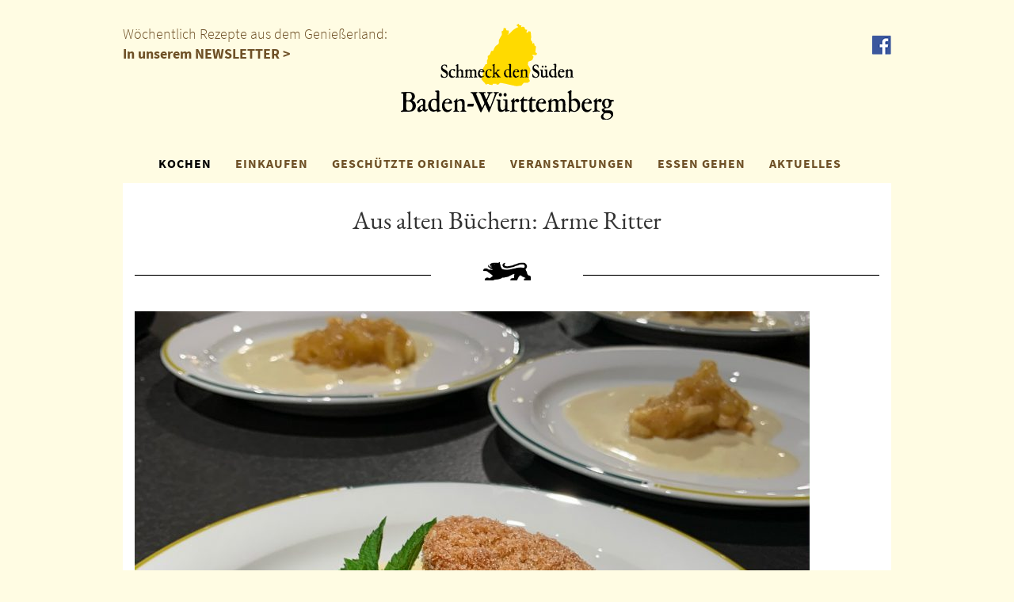

--- FILE ---
content_type: text/css
request_url: https://www.schmeck-den-sueden.de/wp-content/plugins/geo-my-wp/css/style.css?ver=6.8.3
body_size: 2392
content:
/* WP PLACES LOCATOR BLUE STYLESHEET */

/* ////// LOCATE MESSAGE ////// */

#wppl-justwait {
z-index: 9999999999;
position: fixed;
width: 300px;
height: 130px;
text-align: center;
top: 50%;
left: 50%;
border: 1px solid #6D97AB;
padding: 1px;
background: #C95D5D;
-moz-border-radius: 7px !important;
margin: -140px 0 0 -165px;
-webkit-box-shadow: 0 1px 4px rgba(0, 0, 0, 0.27), 0 0 40px rgba(0, 0, 0, 0.06) inset;
-moz-box-shadow: 0 1px 4px rgba(0, 0, 0, 0.27), 0 0 40px rgba(0, 0, 0, 0.06) inset;
box-shadow: 0 1px 5px rgba(0, 0, 0, 0.27), 0 0 40px rgba(0, 0, 0, 0.06) inset;
}

#wppl-wait-within {
height: 128px;
border: 1px solid #888;
padding: 0px;
background: #EFEFEF;
width: 298px;
}

#wppl-wait-close {
text-align: right;
padding-right: 7px;
padding-top: 7px;
}

#wppl-wait-message {
z-index: 999999999999;
color: #333;
font-size: 14px;
font-family: arial, sans-serif;
}

#wppl-wait-message p#wppl-found-you, #wppl-wait-message p {
font-size: 14px;
font-family: arial, sans-serif;
color: #333;
margin: 13px 20px 15px 20px;
text-shadow: 1px 1px 1px white;
}


.wppl-your-location-wrapper {
	float:left;
	width:260px;
	font-family: arial, sans-serif;
	font-size: 14px;
	}
	
.wppl-your-location-wrapper span {
	float:left;
	margin:0px 2px;
	line-height:25px;
	}
	
/*     map's info window   */

.infoBox {
	background: white !important;
	-moz-border-radius: 10px;
	-webkit-border-radius: 10px;
	border-radius: 10px;
	width: 250px !important;
	height: 150px !important;
	padding: 3px;
	border: 1px solid #bbb;
	//top:30px !important;
	//left:355px !important;
	}
	
.map-infobox-title {
	color: white;
	text-transform: capitalize;
	float:left;
	width: 205px;
	/* background: #457085; */
	padding: 3px 3px;
	font-size: 14px;
	font-family: arial,sans-serif;
	margin: 3px;
	}
	
.map-infobox-image {
	margin-left: -1px;
	margin-top:3px;
	}
	
.map-infobox-image img {
	width: 100px !important;
	height: 100px !important;
	border-radius: 10px;
	border: 1px solid #ccc;
	}
	
.map-infobox-info {	
	float:left;
	//width:125px;
	margin-left: 3px;
	font-size: 12px;
	line-height: 15px;
	//margin-top: 3px;
	}
	
.map-infobox-info span {
	color:#333;
	font-weight:bold;
	}	
	
/********* NEAR BY WIDGET STYLING *********/

.wppl_near_members_widget, wppl_near_location _widget {
	float:left;
	width:100%;
	}
	
.wppl_near_members_widget h3, wppl_near_location _widget h3 {
	margin:0px;
	}
	
.near-single-location, .near-single-member {
	float: left;
	//width: 240px;
	clear: both;
	border-bottom: 1px solid #eee;
	margin-bottom: 5px;
	}

.near-image-holder {
	float:left;
}

.near-image-holder img {
	width: 50px;
	height: 50px;
	padding: 2px;
	background: #DDD;
	border: 1px solid #CCC;
	margin-right: 5px;
}

.near-single-member .near-image-holder img {
	width:40px;
	height:40px;
	}
	
.near-title-holder {
	float: left;
	font-size: 12px;
	font-family: arial,sans-serif;
	width: 175px;
	}
	
.near-single-member .near-title-holder {
	width:130px;
	}
	
.near-title-holder a:link, .near-title-holder a:visited {
	margin-right:5px;
	font: 10px Tahoma, Geneva, Kalimati, sans-serif;
	float: left;
	font-weight: bold;
	//color: #AE0D18;
	text-transform: uppercase;
	}
	
.near-title-holder span {
	font: 10px Tahoma, Geneva, Kalimati, sans-serif;
	float: right;
	color: #666;
	}
	
.near-address-holder {
	float: left;
	width: 169px;
	font-family: arial, sans-serif;
	line-height: 16px;
	font-size: 11px;
	color: #555;
	}
	
.near-single-member .near-address-holder {
	width:130px;
	}
	
/* ///// YOUR LOCATION WIDGET //////// */

#wppl-show-location-form {
	float:left;
	}
	
#wppl-show-location-form form div {
	float:left;
	position:relative;
	width:185px;
	}
	
#wppl-show-location-form form div .wppl-locate-me-btn {
	margin-top:5px;
	margin-right:10px;
	}
	
.wppl-locate-me-btn:hover, .wppl-locate-me-btn:active, .wppl-locate-me-btn:focus {
	border: none;
	outline:none;
	padding: 0px;
	opacity: 0.9;
}
	
.wppl-your-location-wrapper {
	float:left;
	width:100%;
	font-family: arial, sans-serif;
	font-size: 14px;
	}
	
.wppl-your-location-wrapper input[type="text"]{
	border: 1px solid #D1D1D1;
font: normal 12px Arial,Helvetica,Sans-serif !important;
color: #;
width: 150px;
padding: 5px 10px;
-webkit-border-radius: 20px;
-moz-border-radius: 20px;
border-radius: 20px;
-webkit-box-shadow: 0 1px 3px rgba(0, 0, 0, 0.15) inset;
-moz-box-shadow: 0 1px 3px rgba(0, 0, 0, 0.15) inset;
box-shadow: 0 1px 3px rgba(0, 0, 0, 0.15) inset;
-webkit-transition: all 0.7s ease 0s;
-moz-transition: all 0.7s ease 0s;
-o-transition: all 0.7s ease 0s;
transition: all 0.7s ease 0s;
float: left;
margin-right: 10px;
color: #777 !important;
padding-right:20px;
	}
	
.wppl-your-location-wrapper span {
	float:left;
	margin:0px 2px;
	line-height:25px;
	}
	
/* ///////  SINGLE LOCATION MAP  /////////// */

.wppl-single-map-wrapper {
	position:relative;
	float:left;	
	}
	
.wppl-single-wrapper .wppl-additional-info {
	margin-top: 5px;
	float: left;
	}
	
.wppl-single-direction-wrapper {
	width: 97%;
	bottom: 0;
	position: absolute;
	background: #555;
	font-size: 12px;
	opacity: 0.9;
	border-top: 1px solid #BBB;
	text-transform: uppercase;
	padding-left: 10px;
	font-weight: bold;
	font-family: arial, sans-serif;
}

.wppl-single-direction-wrapper a:link , .wppl-single-direction-wrapper a:visited {
	color:white;
	}
	
.wppl-single-direction-wrapper a:hover , .wppl-single-direction-wrapper a:active {
	color:#aaa;
	}
	
.wppl-single-wrapper {
	font-family: arial, sans-serif;
	font-size:12px;
	float:left;
	}
	
.wppl-single-wrapper div span {
	font-weight:bold;
	}
	
/* ///////  FORM STYLING  /////////// */

.wppl-form-wrapper {
	float:left;
	width:100%;
	}
	
.wppl-form div {
	//margin-bottom: 5px;
	}

.wppl-distance-units-wrapper {
	float:left;
	margin-bottom:5px;
	}
	
.wppl-distance-units-wrapper div {
	float:left;
	margin-right:5px;
	}

.wppl-form div label {	
	font-size: 13px;
	color: #666;
	margin-right: 5px;
	float: left;
	font-family: arial,sans-serif;
	font-weight:bold;
	text-transform: capitalize;
	}
        
.wppl-form td label {
    font-family:Georgia, 'Times New Roman', Times, serif; 
    font-size: 15px;
    padding-left:10px;
    margin-bottom: 0px;
}        

.wppl-form selecta {
	border: 1px solid #AAA;
	color: #555;
	/* background: #F2F1EE; */
	font-family: arial,sans-serif;
	font-size: 12px;
	text-shadow: 1px 1px 1px white;
	}
	
.wppl-form div input, .wppl-form div select  {	
	margin:0px;
	}
	
.wppl-form .date input[type="text"] {
	padding:3px;
	}
	
.wppl-category-wrapper div {
	margin-top:5px;
	width:100%;
	float:left;
	}
	
.wppl-single-result .wppl-taxes-wrapper {
	float:left;
	}
	
.wppl-single-result .wppl-taxes-wrapper .wppl-taxes {
	color: #444;
	font-size: 12px;
	font-family: arial,sans-serif;
	text-shadow: 1px 1px 1px white;
	}

.wppl-category-wrapper div.wppl-single-checkbox {
	float:left;
	width:initial;
}

.wppl-category-wrapper div.wppl-checkboxes-wrapper {
	margin:0px;
	}

.wppl-category-checkbox {
	float:left;
	width:100%;
	margin-bottom:5px;
}

.wppl-single-checkbox {
	float:left;
	margin-right:5px;
}

.wppl-form .wppl-address-field-wrapper {
	float:left;
	width:230px;
	position:relative;
}

.wppl-address-wrapper input[type="text"] {
    border: 1px solid #D1D1D1;
	font: normal 12px Arial,Helvetica,Sans-serif !important;
	color: #;
	width: 200px;
	padding: 5px 10px;
	/* -webkit-border-radius: 20px;
	-moz-border-radius: 20px;
	border-radius: 20px; */
	-webkit-box-shadow: 0 1px 3px rgba(0, 0, 0, 0.15) inset;
	-moz-box-shadow: 0 1px 3px rgba(0, 0, 0, 0.15) inset;
	box-shadow: 0 1px 3px rgba(0, 0, 0, 0.15) inset;
	-webkit-transition: all 0.7s ease 0s;
	-moz-transition: all 0.7s ease 0s;
	-o-transition: all 0.7s ease 0s;
	transition: all 0.7s ease 0s;
	float:left;
	margin-right: 10px;
	color: #777 !important;
	padding-right:20px;
    }
 	
.wppl-locate-me-btn {
	border-radius: 6px;
	float: left;
	background: none;
	cursor: pointer;
	border: 0px;
	padding: 0px;
	position: absolute;
	right: 0;
	margin-top: 3px;
	margin-right: 5px;
	}
	
.wppl-locate-me-btn img {
	height: 20px;
	width: 20px;
}

.wppl-address-wrapper, .wppl-category-wrapper {
	/* margin-bottom: 20px; */
	/* float: left; */
	width: 100%;
	}
	
.wppl-category-checkbox input {
	margin-right: 2px !important;
	}

.wppl-category-checkbox span {	
	font-family: arial,sans-serif;
	color: #444;
	}
	
.wppl-submit {
	float: left;
	width: 80px;
	/* margin-left: 10px; */
}

.wppl-submit input[type="submit"] {
	height: 30px;
	width: 90px;
	padding: 0;
	line-height: 19px !important;
	border-radius: 5px;
	-moz-border-radius: 5px;
	-webkit-border-radius: 5px;
	filter: progid:DXImageTransform.Microsoft.gradient( startColorstr='#F2F1EE', endColorstr='#E8E6DF', Gradient.type='0');
	background: -moz-linear-gradient(top, #F2F1EE 0%, #E8E6DF 50%, #FAF9F7 51%, #F2F1EE 100%);
	background: -webkit-gradient(linear, left top, left bottom, color-stop(0%,#F2F1EE), color-stop(50%,#E8E6DF), color-stop(64%,#FAF9F7), color-stop(100%,#F2F1EE));
    background-color: buttonface;
	border: 1px solid #AAA;
	cursor: pointer;
	color: #555 !important;
	font-size: 14x !important;
	letter-spacing: 0px;
	text-shadow: 1px 1px 1px white;
	-moz-text-shadow: #CDF2F7 0px 1px 0, #256569 0 -1px 0;
	-webkit-text-shadow: #CDF2F7 0px 1px 0, #256569 0 -1px 0;
	font-family: arial,sans-serif;
	font-weight: normal;
}

.wppl-form div input , .wppl-form div select {	
	//margin:0px !important;
	}
		
/* ///////  WIDGET FORM STYLING  /////////// */
	
.wppl-widget-form-wrapper {
	width:100%;
	float: left;
	margin: 10px 0px;
	}
	
.wppl-widget-form div p {
	margin:0px !important;
	}
	
.wppl-widget-form div input , .wppl-widget-form div select {	
	margin:0px !important;
	}
	
.wppl-widget-form .wppl-address-wrapper, .wppl-widget-form .wppl-category-wrapper, .wppl-widget-form .wppl-distance-units-wrapper, .wppl-widget-form .wppl-submit {
	margin-top:5px;
	width: 100%;
	float: left;
	}
	
.wppl-widget-form .wppl-address-wrapper input[type="text"] {
	width:95%;
	padding-right:20px;
	font-family: arial, sens-sarif;
	padding:5px;
	font-size: 12px !important;
	line-height: 15px !important;
	}
	
.wppl-widget-form div label {	
	font-size: 13px;
	color: #555;
	margin-right: 5px;
	float: left;
	font-family: arial,sans-serif;
	font-weight:bold;
	text-transform: capitalize;
	}

.wppl-widget-form .date input[type="text"] {
	padding:3px;
	}
	
.wppl-widget-form select {
	border: 1px solid #AAA;
	color: #555;
	background: #F2F1EE;
	font-family: arial,sans-serif;
	font-size: 12px;
	text-shadow: 1px 1px 1px white;
	}
	
.wppl-widget-form .wppl-submit {
	margin-left:0px;
	}
	
.wppl-widget-form div label {
	float: left;
	width: 100%;
	font-size: 12px;
	color: #555;
	font-family: arial,serif;
	}
	
.wppl-widget-form .wppl-widget-distance-wrapper,  .wppl-widget-form .wppl-widget-units-wrapper {
	float:left;
	margin-right: 5px;
	}
	
.wppl-widget-form .wppl-address-field-wrapper {
	width:190px;
	float:left;
	position:relative;
	}



--- FILE ---
content_type: text/css
request_url: https://www.schmeck-den-sueden.de/wp-content/plugins/print-me/css/print-me.css?ver=1.1
body_size: -7
content:
/* CSS Document */

.print_icon{
    background: url('../images/print-icon.png') no-repeat scroll transparent;
    width: 28px;
    height: 28px;
    position: relative;
    top: 10px;
    left:100%;
    cursor: pointer;   
}

#print_icon{
    background: url('../images/print-icon.png') left center no-repeat scroll transparent;
    height: 28px;
    padding-left: 35px;
    cursor: pointer;
    margin-bottom:10px;   
}

#print_link{
    line-height: 28px;
    vertical-align: middle;
}

--- FILE ---
content_type: text/javascript
request_url: https://www.schmeck-den-sueden.de/wp-content/plugins/geo-my-wp/js/locate.js?ver=6.8.3
body_size: 1898
content:
jQuery(window).load(function(){ 
	jQuery('.map-loader').fadeOut(1500); 
});

jQuery(function() {
	//// scroll to top of page ////
	jQuery(window).scroll(function() {
		if(jQuery(this).scrollTop() != 0) {
			jQuery('#wppl-go-top').fadeIn();	
		} else {
			jQuery('#wppl-go-top').fadeOut();
		}
	});
 
	jQuery('#wppl-go-top').click(function() {
		jQuery('body,html').animate({scrollTop:0},800);
	});	
	
});

submitNo = 1;
if (getCookie('wppl_city') == undefined) {
	 if ( (getCookie('wppl_asked_today') != "yes") && (autoLocate == 1) ) {
		submitNo = 0;
		setCookie("wppl_asked_today","yes",1);
		getLocation();
	}
}



function getLocationNoSubmit() {
	submitNo = 0;
	getLocation();
}
	
function foundYouMessage(){
	jQuery('html').prepend('<div id="wppl-justwait"></div>');
	var locateMessage=document.getElementById('wppl-justwait');
	locateMessage.style.display = "";
	locateMessage.innerHTML = '<div id="wppl-wait-within"><div id="wppl-wait-close"><a href="#" onclick="removeMessage();" style="text-decoration:none;">X</a></div><br /><div id="wppl-wait-message"><p>Just one more moment please. Getting your current location...</p><br /></div></div>';
}

//// set cookies ////
function setCookie(name,value,exdays) {
	var exdate=new Date();
	exdate.setTime(exdate.getTime() + (exdays*24*60*60*1000));
	var cooki=escape(value) + ((exdays==null) ? "" : "; expires="+exdate.toUTCString());
	document.cookie=name + "=" + cooki + "; path=/";
}

function getCookie(c_name) {
	var i,x,y,ARRcookies=document.cookie.split(";");
	
	for (i=0;i<ARRcookies.length;i++) {
  		x=ARRcookies[i].substr(0,ARRcookies[i].indexOf("="));
 		y=ARRcookies[i].substr(ARRcookies[i].indexOf("=")+1);
  		x=x.replace(/^\s+|\s+$/g,"");
  		if (x==c_name) {
    		return unescape(y);
    	}
  	}
}

function removeMessage() {
	jQuery('div').remove('#wppl-justwait');
	}

function getLocation() {
	if (navigator.geolocation) {
    	navigator.geolocation.getCurrentPosition(showPosition,showError);
    	if(locateMessage == 1) {
    		foundYouMessage();
    	}
	} else {
   	 	alert("Geolocation is not supported by this browser.");
  	}

	function showPosition(position) {
  		var geocoder = new google.maps.Geocoder();
  		geocoder.geocode({'latLng': new google.maps.LatLng(position.coords.latitude, position.coords.longitude)}, function (results, status) {
        	if (status == google.maps.GeocoderStatus.OK) {
          		
          		if (results[0]) {
					var address = results[0].address_components;
					for ( x in address ) {
          				if(address[x].types == 'locality,political') {
          					city = address[x].long_name;
          				}
          				if (address[x].types == 'administrative_area_level_1,political') {
          					state = address[x].short_name;
          				}
          				if (address[x].types == 'postal_code') {
          					zipcode = address[x].long_name;
          				}
					}
					cityState = city +", "+state;
			
					setCookie("wppl_lat",position.coords.latitude,7);
					setCookie("wppl_long",position.coords.longitude,7);
					setCookie("wppl_zipcode",zipcode,7);
					setCookie("wppl_city",cityState,7);
					
					if(locateMessage == 1) {
						document.getElementById("wppl-wait-message").innerHTML="<p id='wppl-found-you'>We found you at " + cityState + "</p>";
					}
					jQuery(".wppl-address").val(cityState);
				
					if(submitNo == 0) {
						setTimeout(function() {
							window.location.reload();	
						},1000);
					} else {
						setTimeout(function() {
	 						var btnSubmit = document.getElementById("wppl-submit-"+formId);
							btnSubmit.click();
						},1000);
					}
				}
        	} else {
          		alert('Geocoder failed due to: ' + status);
        	}
      	});
  	}

	function showError(error) {
		switch(error.code) {
    		case error.PERMISSION_DENIED:
      			document.getElementById("wppl-wait-message").innerHTML="<p id='wppl-found-you-not'>User denied the request for Geolocation.</p>"; 		
      			setTimeout(function() {
      				setCookie("wppl_denied","denied",1);
      				removeMessage();
      			},1000)
      		break;
    		case error.POSITION_UNAVAILABLE:
      			document.getElementById("wppl-wait-message").innerHTML="<p id='wppl-found-you-not'>Location information is unavailable.</p>";
      			setTimeout(function() {
      				setCookie("wppl_denied","denied",1);
      				removeMessage();
      			},1000)
      		break;
    		case error.TIMEOUT:
      			document.getElementById("wppl-wait-message").innerHTML="<p id='wppl-found-you-not'>The request to get user location timed out.</p>";
      			setTimeout(function() {
      				setCookie("wppl_denied","denied",1);
      				removeMessage();
      			},1000)
      		break;
    			case error.UNKNOWN_ERROR:
      			document.getElementById("wppl-wait-message").innerHTML="<p id='wppl-found-you-not'>An unknown error occurred.</p>";
      			setTimeout(function() {
      				setCookie("wppl_denied","denied",1);
      				removeMessage();
      			},1000)
      		break;
		}
	}
}
  
///// get user current lucation shortcode/widget /////
jQuery(function() {
    jQuery('#location-form-btn').click(function(event){
    	event.preventDefault();
    	jQuery("#wppl-show-location-form").slideToggle(); 
    }); 
});
	
jQuery('.wppl-location-form').submit(function() {
	retAddress = jQuery('.wppl-user-address').val();
	getUserLocation(retAddress);
});
	
function getUserLocation (retAddress) {
	geocoder = new google.maps.Geocoder();
	var city  	= '';
	var state 	= '';
	var zipcode = '';
	
   	geocoder.geocode( { 'address': retAddress}, function(results, status) {
      	if (status == google.maps.GeocoderStatus.OK) {
      		gotLat = results[0].geometry.location.lat();
      		gotLong = results[0].geometry.location.lng();
       	 	setCookie('wppl_lat',gotLat,7);
        	setCookie('wppl_long',gotLong,7);
        }	
        geocoder.geocode({'latLng': new google.maps.LatLng(gotLat, gotLong)}, function(results, status) {
      		if (status == google.maps.GeocoderStatus.OK) {
        		var address = results[0].address_components;
					for ( x in address ) {
          				if(address[x].types == 'locality,political') {
          					city = address[x].long_name + ', ';
          				}
          				if (address[x].types == 'administrative_area_level_1,political') {
          					state = address[x].short_name;
          				}
          				if (address[x].types == 'postal_code') {
          					zipcode = address[x].long_name;
          					setCookie('wppl_zipcode',zipcode,7);
          				}
					}
					setCookie('wppl_city',city + state,7);
					window.location.reload();
    		} else {
        		alert("Geocode was not successful for the following reason: " + status);     
    		}
   		}); 
   	}); 
}
  

--- FILE ---
content_type: image/svg+xml
request_url: https://www.schmeck-den-sueden.de/wp-content/themes/sds-neu-barrierefrei/img/thelaend.svg
body_size: 2125
content:
<svg data-name="Ebene 1" xmlns="http://www.w3.org/2000/svg" viewBox="0 0 56 56"><path d="M0 0h56v56H0z" fill="#ff0"/><path d="M23.12 7.52l3.44 3.39a.53.53 0 00.71 0L33 6.17a.9.9 0 00.23-.32L33.9 4a.75.75 0 01.83-.49l3.86.62a.77.77 0 01.55.39l2.2 4.05a.75.75 0 00.71.39l1.08-.07a.78.78 0 01.75.46l5.39 12.84a2.07 2.07 0 01.07 1.45l-2.44 7.55a.74.74 0 01-.38.45l-3.22 1.64a.77.77 0 00-.4.86L46 47.21a.76.76 0 01-.39.85l-6.84 3.58a.72.72 0 01-.32.08l-2.29.12h-.23l-7.81-2a1.47 1.47 0 01-.75-.44l-1.5-1.62a.77.77 0 00-.53-.24l-2.72-.13a.75.75 0 00-.6.25l-.57.62a.41.41 0 000 .53l1.22 1.44a.51.51 0 01-.06.71l-1 .76a.76.76 0 01-.41.15l-12 .61a.78.78 0 01-.69-.37L6.55 49a.75.75 0 01-.1-.55l4-19.28a3.36 3.36 0 01.73-1.46l6.88-7.78a.85.85 0 00.18-.37l2-10.9a.78.78 0 01.45-.66l1.6-.68a.77.77 0 01.83.16" fill="#fff"/><path d="M45.1 45.91v-6.68h1c2.1 0 2.68 1.11 2.68 3.32s-.58 3.33-2.68 3.33zm-3 2.27h4.45c3.5 0 5.2-2.37 5.2-5.6s-1.7-5.6-5.2-5.6h-4.43zm-6.19 0h3.14V37h-2.82v6.39H36L32.39 37h-3.17v11.2h2.89v-6.3h.28L36 48.23zm-22.39 0v-2.49H8.94V37H6v11.2zm22.73-25.91V20h-6.88v11.21h7.82v-2.27h-4.8v-2.19h3.86v-2.22h-3.86v-2.22zm-12.8 8.94h3V20h-3v4.33h-3.4V20h-3v11.21h3v-4.3h3.4zm-9.27-8.74V20H5v2.5h3.09v8.71h3V22.5zm9.45 10.69a1.35 1.35 0 00-1 .39 1.32 1.32 0 00-.4 1A1.43 1.43 0 0023.62 36a1.46 1.46 0 001-.41 1.5 1.5 0 000-2 1.37 1.37 0 00-1-.35zm-4.29 0a1.34 1.34 0 00-.56.08 1.25 1.25 0 00-.47.31A1.37 1.37 0 0018 34a1.09 1.09 0 00-.09.56 1.35 1.35 0 00.09.56 1.28 1.28 0 00.31.48 1.35 1.35 0 00.47.3 1.52 1.52 0 00.56.08 1.5 1.5 0 00.55-.08 1.37 1.37 0 00.77-.78 1.66 1.66 0 000-1.12 2 2 0 00-.29-.41 1.34 1.34 0 00-1-.41zm4 3.81h-4L16 47.94v.23h3l.51-1.94H23l.52 1.94h3.07v-.23L23.28 37zM20.1 44l1.12-4.28h.23L22.58 44zM5.32 14.9H5.1s-.1 0-.1-.13.13-.18.37-.24a1.35 1.35 0 00.69-.28.85.85 0 00.21-.63v-5.5a1.94 1.94 0 00-.14-.79.78.78 0 00-.62-.33 1 1 0 01-.3-.11.18.18 0 01-.08-.15.12.12 0 01.1-.12.41.41 0 01.22 0h2.92a4.14 4.14 0 012.37.62 2 2 0 01.88 1.72 3.15 3.15 0 01-.31 1.41 2.3 2.3 0 01-1 1.05 3 3 0 01-1.65.4.87.87 0 01-.45-.09c-.1 0-.16-.12-.16-.18a.2.2 0 01.09-.13h.69a1.09 1.09 0 001-.62 3.31 3.31 0 00.35-1.67 2.1 2.1 0 00-.52-1.57A1.93 1.93 0 008.33 7a1.14 1.14 0 00-.57.13.51.51 0 00-.21.44v6a1 1 0 00.21.68 1.14 1.14 0 00.69.34l.29.08a.21.21 0 01.08.16.11.11 0 01-.08.11.49.49 0 01-.24 0H5.87zM13 15a.9.9 0 01-.52-.17 1.47 1.47 0 01-.42-.44.93.93 0 01-.16-.51 1 1 0 01.23-.67 1.86 1.86 0 01.73-.45l1.23-.53a.7.7 0 00.31-.18 1 1 0 000-.34V11a.84.84 0 00-.16-.57.68.68 0 00-.52-.24 1.61 1.61 0 00-.37.07 1.22 1.22 0 00-.29.17.3.3 0 00-.09.13V11s0 .11-.18.18a1.76 1.76 0 01-.3.24 1.12 1.12 0 01-.36.09.16.16 0 01-.17-.14.71.71 0 01.14-.42 1.94 1.94 0 01.39-.46 4.42 4.42 0 01.67-.46 3 3 0 01.72-.33 1.77 1.77 0 01.6-.11 1.2 1.2 0 01.88.35 1.28 1.28 0 01.31.93v2.82a.71.71 0 00.12.45.42.42 0 00.31.19.61.61 0 00.45-.16h.2a.09.09 0 010 .1.54.54 0 01-.18.33 1.73 1.73 0 01-.47.33 1.31 1.31 0 01-.47.12 1.13 1.13 0 01-1-.69 3.28 3.28 0 01-.79.52A2 2 0 0113 15zm.66-.69a1.09 1.09 0 00.36 0 1.06 1.06 0 00.26-.2.42.42 0 00.1-.17 1.5 1.5 0 000-.3V13a.6.6 0 000-.19.11.11 0 00-.11 0h-.21a2.43 2.43 0 00-.8.45.8.8 0 00-.23.52.65.65 0 00.18.5.61.61 0 00.44.06zm3.62.58h-.19a.14.14 0 01-.07-.12.17.17 0 01.09-.14l.21-.08a.89.89 0 00.37-.17.51.51 0 00.11-.31v-2.82a1.28 1.28 0 00-.09-.54.52.52 0 00-.38-.29h-.1a.21.21 0 010-.28h.06a4.07 4.07 0 00.76-.28c.27-.13.49-.23.66-.33l.13-.07H19s.08 0 .08.1v1a5.44 5.44 0 01.48-.48 2.18 2.18 0 01.54-.35 1.33 1.33 0 01.52-.13.9.9 0 01.51.13.44.44 0 01.18.35.89.89 0 01-.08.33 1.34 1.34 0 01-.22.31.37.37 0 01-.29.14h-.18l-.22-.1-.21-.1h-.21a.85.85 0 00-.58.23 1.08 1.08 0 00-.26.88v2.33a.38.38 0 00.15.32 2.33 2.33 0 00.49.21l.23.09a.14.14 0 01.07.12c0 .12-.07.16-.24.16h-.65a3 3 0 00-.6 0h-.7zm6.48.11a1.42 1.42 0 01-1.07-.4 1.66 1.66 0 01-.37-1.15v-3a.16.16 0 00-.08-.14.91.91 0 00-.33 0h-.09a.14.14 0 01-.13-.11.37.37 0 010-.21l.52-.37.48-.4.38-.36.13-.11a.13.13 0 01.12 0 .15.15 0 01.13 0 .14.14 0 010 .15l-.07.62a.21.21 0 00.07.21.45.45 0 00.23 0h1.48l.07.09a.54.54 0 010 .18 1.22 1.22 0 010 .27q0 .12-.09.12h-1.22a1 1 0 00-.43 0 .74.74 0 00-.08.3v2.47a1.37 1.37 0 00.21.81.73.73 0 00.61.29 2.62 2.62 0 00.56 0 2.11 2.11 0 00.34-.16h.14v.14a1.59 1.59 0 01-.23.27 2.62 2.62 0 01-.6.37 2 2 0 01-.68.12zm7.46 0a2.61 2.61 0 01-1.31-.34 2.42 2.42 0 01-.93-.92 2.62 2.62 0 01-.34-1.34 2.83 2.83 0 01.21-1.07 2.77 2.77 0 01.61-.94 3.12 3.12 0 01.91-.66 2.41 2.41 0 011.12-.24 2.6 2.6 0 011.41.35 2.81 2.81 0 011 .94 2.43 2.43 0 01.35 1.29 3.26 3.26 0 01-.32 1.4 2.74 2.74 0 01-1 1.09 3.06 3.06 0 01-1.71.44zm.27-.44a1.52 1.52 0 00.66-.15 1.05 1.05 0 00.45-.41 2.23 2.23 0 00.21-.71 6.17 6.17 0 000-.86 3.73 3.73 0 00-.2-1.2 2.4 2.4 0 00-.56-.9 1.09 1.09 0 00-.83-.34 1.4 1.4 0 00-.41 0 1 1 0 00-.42.33 1.44 1.44 0 00-.31.74 5.86 5.86 0 00-.09 1 3.32 3.32 0 00.21 1.17 2.26 2.26 0 00.55.9 1.09 1.09 0 00.74.46zm3.51.33h-.19a.14.14 0 01-.07-.12.17.17 0 01.09-.14h.18a1.14 1.14 0 00.44-.18.54.54 0 00.11-.37v-3.69h-.66a.23.23 0 01-.11-.11.28.28 0 01-.07-.17h.07l.36-.19.37-.16A5.07 5.07 0 0135.87 8a3.27 3.27 0 01.75-1.15 2.77 2.77 0 01.94-.61 2.55 2.55 0 01.95-.24 2.09 2.09 0 011.12.22.7.7 0 01.37.62.61.61 0 01-.13.41.4.4 0 01-.34.14.3.3 0 01-.21-.1l-.22-.21a3.08 3.08 0 00-.44-.37 1.34 1.34 0 00-.66-.15 1 1 0 00-.91.47 2.77 2.77 0 00-.34 1.54v1.2h1.63a.15.15 0 01.13 0 .11.11 0 010 .11v.21a.62.62 0 01-.07.19c0 .07 0 .1-.11.1h-1.69a.19.19 0 000 .15v3.34a.52.52 0 00.16.41 1.46 1.46 0 00.68.2c.18 0 .26.11.26.21a.15.15 0 010 .13h-.9a4 4 0 00-.69 0h-.73z"/></svg>

--- FILE ---
content_type: text/javascript
request_url: https://www.schmeck-den-sueden.de/wp-content/plugins/print-me/js/print-me.js?ver=1.0
body_size: 305
content:
// JavaScript Document
function print_me(name,id){
  var header ='';
  var title = jQuery('#headline').html();
  if ( title == null){
    title = jQuery('#rezept_headline').html();
  }    
  jQuery('link[type="text/css"]').each(function(){
      var html = jQuery('<div>').append(jQuery(this).clone()).remove().html();
      header += html;   
  }); 
  if( id ){
    var content = jQuery('#'+name+'').parent().html();
  }else{
    var content = jQuery('.'+name+'').parent().html();  
  }
  var new_window = window.open();
  new_window.document.write('<html><head>');          
  new_window.document.write(header);
  new_window.document.write('</head><body style="background: white;"><style>@media print {#print_link, #print_icon {display:none;} } .print_icon{display:none;}</style><div id="print_all" style="max-width:1024px;background: white;">');
  new_window.document.write('<h2>'+title+'</h2>');
  new_window.document.write(content);
  new_window.document.write('</div><br><div id="print_icon"><a id="print_link" href="javascript:window.print();">Drucken</a></div></body>');
  new_window.document.write('</html>');
  new_window.document.close();
  return false;
}

